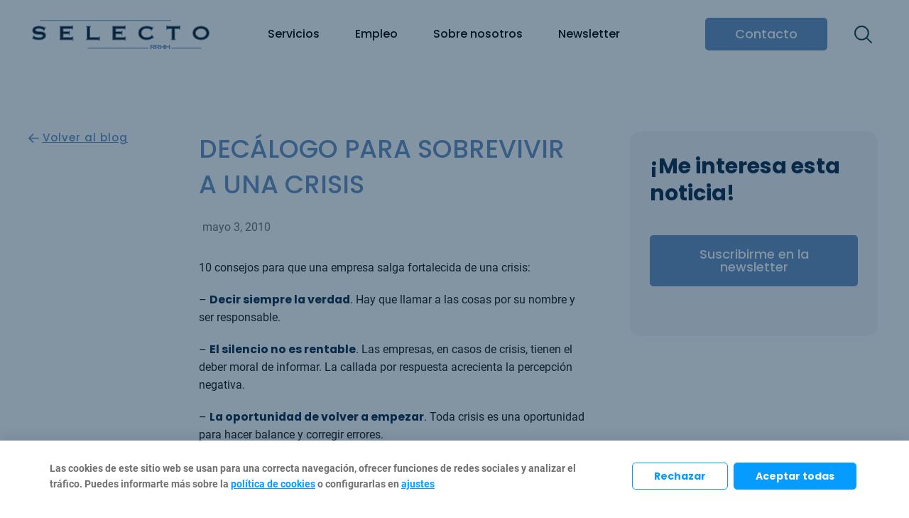

--- FILE ---
content_type: text/css
request_url: https://selectorrhh.es/wp-content/uploads/elementor/css/post-1012.css?ver=1679299082
body_size: 2150
content:
.elementor-1012 .elementor-element.elementor-element-23e817ce > .elementor-container{max-width:1600px;}.elementor-1012 .elementor-element.elementor-element-23e817ce{overflow:hidden;transition:background 0.3s, border 0.3s, border-radius 0.3s, box-shadow 0.3s;}.elementor-1012 .elementor-element.elementor-element-12ee6b8d > .elementor-column-wrap > .elementor-widget-wrap > .elementor-widget:not(.elementor-widget__width-auto):not(.elementor-widget__width-initial):not(:last-child):not(.elementor-absolute){margin-bottom:0px;}.elementor-1012 .elementor-element.elementor-element-12ee6b8d > .elementor-element-populated{transition:background 0.3s, border 0.3s, border-radius 0.3s, box-shadow 0.3s;margin:0px 0px 0px 0px;padding:0% 0% 0% 0%;}.elementor-1012 .elementor-element.elementor-element-12ee6b8d > .elementor-element-populated > .elementor-background-overlay{transition:background 0.3s, border-radius 0.3s, opacity 0.3s;}.elementor-1012 .elementor-element.elementor-element-1c3b1d58 .elementor-button{font-family:"Poppins", Sans-serif;font-size:15px;font-weight:500;text-decoration:underline;letter-spacing:1px;fill:#6891C1;color:#6891C1;background-color:#2EAF7D00;padding:0px 0px 0px 0px;}.elementor-1012 .elementor-element.elementor-element-1c3b1d58 .elementor-button:hover, .elementor-1012 .elementor-element.elementor-element-1c3b1d58 .elementor-button:focus{color:#092A49;background-color:#FFFFFF;}.elementor-1012 .elementor-element.elementor-element-1c3b1d58 .elementor-button:hover svg, .elementor-1012 .elementor-element.elementor-element-1c3b1d58 .elementor-button:focus svg{fill:#092A49;}.elementor-1012 .elementor-element.elementor-element-1c3b1d58 > .elementor-widget-container{margin:0px 0px 30px 0px;padding:0px 0px 0px 0px;border-style:solid;}.elementor-1012 .elementor-element.elementor-element-5415be12 > .elementor-column-wrap > .elementor-widget-wrap > .elementor-widget:not(.elementor-widget__width-auto):not(.elementor-widget__width-initial):not(:last-child):not(.elementor-absolute){margin-bottom:0px;}.elementor-1012 .elementor-element.elementor-element-5415be12 > .elementor-element-populated{transition:background 0.3s, border 0.3s, border-radius 0.3s, box-shadow 0.3s;margin:0px 60px 0px 0px;padding:0% 0% 0% 0%;}.elementor-1012 .elementor-element.elementor-element-5415be12 > .elementor-element-populated > .elementor-background-overlay{transition:background 0.3s, border-radius 0.3s, opacity 0.3s;}.elementor-1012 .elementor-element.elementor-element-1654b5a3 .elementor-heading-title{color:#6891C1;font-family:"Poppins", Sans-serif;font-size:36px;font-weight:500;text-transform:uppercase;line-height:50px;}.elementor-1012 .elementor-element.elementor-element-1654b5a3 > .elementor-widget-container{margin:0px 0px 20px 0px;}.elementor-1012 .elementor-element.elementor-element-4f3fa85 .elementor-icon-list-icon{width:14px;}.elementor-1012 .elementor-element.elementor-element-4f3fa85 .elementor-icon-list-icon i{font-size:14px;}.elementor-1012 .elementor-element.elementor-element-4f3fa85 .elementor-icon-list-icon svg{width:14px;}.elementor-1012 .elementor-element.elementor-element-4f3fa85 .elementor-icon-list-text, .elementor-1012 .elementor-element.elementor-element-4f3fa85 .elementor-icon-list-text a{color:#1616159C;}.elementor-1012 .elementor-element.elementor-element-4f3fa85 .elementor-icon-list-item{font-family:"Roboto", Sans-serif;font-size:16px;font-weight:400;}.elementor-1012 .elementor-element.elementor-element-4f3fa85 > .elementor-widget-container{margin:0px 0px 0px 5px;}.elementor-1012 .elementor-element.elementor-element-4f3fa85{width:auto;max-width:auto;}.elementor-1012 .elementor-element.elementor-element-4afef772{color:#161615;font-family:"Roboto", Sans-serif;font-size:16px;font-weight:300;line-height:20px;}.elementor-1012 .elementor-element.elementor-element-4afef772 > .elementor-widget-container{margin:30px 0px 0px 0px;padding:0px 0px 0px 0px;}.elementor-1012 .elementor-element.elementor-element-3067684 > .elementor-column-wrap > .elementor-widget-wrap > .elementor-widget:not(.elementor-widget__width-auto):not(.elementor-widget__width-initial):not(:last-child):not(.elementor-absolute){margin-bottom:0px;}.elementor-1012 .elementor-element.elementor-element-3067684 > .elementor-element-populated{transition:background 0.3s, border 0.3s, border-radius 0.3s, box-shadow 0.3s;margin:0px 0px 0px 0px;padding:0% 0% 0% 0%;}.elementor-1012 .elementor-element.elementor-element-3067684 > .elementor-element-populated > .elementor-background-overlay{transition:background 0.3s, border-radius 0.3s, opacity 0.3s;}.elementor-1012 .elementor-element.elementor-element-55073531{color:#092A49;font-family:"Poppins", Sans-serif;font-size:30px;font-weight:600;text-transform:none;line-height:38px;}.elementor-1012 .elementor-element.elementor-element-41d95242 .elementor-button{font-family:"Poppins", Sans-serif;font-size:18px;font-weight:500;text-transform:none;letter-spacing:0px;fill:#FFFFFF;color:#FFFFFF;background-color:#6891C1;border-style:solid;border-width:2px 2px 2px 2px;border-color:#6891C1;border-radius:5px 5px 5px 5px;padding:16px 46px 16px 46px;}.elementor-1012 .elementor-element.elementor-element-41d95242 .elementor-button:hover, .elementor-1012 .elementor-element.elementor-element-41d95242 .elementor-button:focus{color:#FFFFFF;background-color:#092A49;border-color:#092A49;}.elementor-1012 .elementor-element.elementor-element-41d95242 .elementor-button:hover svg, .elementor-1012 .elementor-element.elementor-element-41d95242 .elementor-button:focus svg{fill:#FFFFFF;}.elementor-1012 .elementor-element.elementor-element-41d95242 > .elementor-widget-container{margin:0px 0px 0px 0px;padding:0px 0px 0px 0px;border-style:solid;}.elementor-1012 .elementor-element.elementor-element-63dad5e9:not(.elementor-motion-effects-element-type-background), .elementor-1012 .elementor-element.elementor-element-63dad5e9 > .elementor-motion-effects-container > .elementor-motion-effects-layer{background-color:#F6F7F9;}.elementor-1012 .elementor-element.elementor-element-63dad5e9, .elementor-1012 .elementor-element.elementor-element-63dad5e9 > .elementor-background-overlay{border-radius:15px 15px 15px 15px;}.elementor-1012 .elementor-element.elementor-element-63dad5e9{transition:background 0.3s, border 0.3s, border-radius 0.3s, box-shadow 0.3s;margin-top:0px;margin-bottom:0px;padding:30px 28px 70px 28px;}.elementor-1012 .elementor-element.elementor-element-63dad5e9 > .elementor-background-overlay{transition:background 0.3s, border-radius 0.3s, opacity 0.3s;}.elementor-1012 .elementor-element.elementor-element-23e817ce:not(.elementor-motion-effects-element-type-background), .elementor-1012 .elementor-element.elementor-element-23e817ce > .elementor-motion-effects-container > .elementor-motion-effects-layer{background-color:#FFFFFF;}.elementor-1012 .elementor-element.elementor-element-23e817ce > .elementor-background-overlay{transition:background 0.3s, border-radius 0.3s, opacity 0.3s;}.elementor-1012 .elementor-element.elementor-element-318cb694 > .elementor-container{max-width:824px;}.elementor-1012 .elementor-element.elementor-element-32863b35 span.post-navigation__prev--label{color:var( --e-global-color-secondary );}.elementor-1012 .elementor-element.elementor-element-32863b35 span.post-navigation__next--label{color:var( --e-global-color-secondary );}.elementor-1012 .elementor-element.elementor-element-32863b35 span.post-navigation__prev--label, .elementor-1012 .elementor-element.elementor-element-32863b35 span.post-navigation__next--label{font-family:"Poppins", Sans-serif;font-weight:500;}.elementor-1012 .elementor-element.elementor-element-32863b35 span.post-navigation__prev--title, .elementor-1012 .elementor-element.elementor-element-32863b35 span.post-navigation__next--title{color:var( --e-global-color-primary );font-family:"Poppins", Sans-serif;font-weight:400;text-transform:uppercase;}.elementor-1012 .elementor-element.elementor-element-5c462f3c{--grid-side-margin:10px;--grid-column-gap:10px;--grid-row-gap:10px;--grid-bottom-margin:10px;}.elementor-1012 .elementor-element.elementor-element-5c462f3c.elementor-share-buttons--skin-flat .elementor-share-btn,
					 .elementor-1012 .elementor-element.elementor-element-5c462f3c.elementor-share-buttons--skin-gradient .elementor-share-btn,
					 .elementor-1012 .elementor-element.elementor-element-5c462f3c.elementor-share-buttons--skin-boxed .elementor-share-btn .elementor-share-btn__icon,
					 .elementor-1012 .elementor-element.elementor-element-5c462f3c.elementor-share-buttons--skin-minimal .elementor-share-btn .elementor-share-btn__icon{background-color:var( --e-global-color-primary );}.elementor-1012 .elementor-element.elementor-element-5c462f3c.elementor-share-buttons--skin-framed .elementor-share-btn,
					 .elementor-1012 .elementor-element.elementor-element-5c462f3c.elementor-share-buttons--skin-minimal .elementor-share-btn,
					 .elementor-1012 .elementor-element.elementor-element-5c462f3c.elementor-share-buttons--skin-boxed .elementor-share-btn{color:var( --e-global-color-primary );border-color:var( --e-global-color-primary );}.elementor-1012 .elementor-element.elementor-element-5c462f3c.elementor-share-buttons--skin-flat .elementor-share-btn__icon,
					 .elementor-1012 .elementor-element.elementor-element-5c462f3c.elementor-share-buttons--skin-flat .elementor-share-btn__text,
					 .elementor-1012 .elementor-element.elementor-element-5c462f3c.elementor-share-buttons--skin-gradient .elementor-share-btn__icon,
					 .elementor-1012 .elementor-element.elementor-element-5c462f3c.elementor-share-buttons--skin-gradient .elementor-share-btn__text,
					 .elementor-1012 .elementor-element.elementor-element-5c462f3c.elementor-share-buttons--skin-boxed .elementor-share-btn__icon,
					 .elementor-1012 .elementor-element.elementor-element-5c462f3c.elementor-share-buttons--skin-minimal .elementor-share-btn__icon{color:#FFFFFF;}.elementor-1012 .elementor-element.elementor-element-5c462f3c.elementor-share-buttons--skin-flat .elementor-share-btn:hover,
					 .elementor-1012 .elementor-element.elementor-element-5c462f3c.elementor-share-buttons--skin-gradient .elementor-share-btn:hover{background-color:var( --e-global-color-secondary );}.elementor-1012 .elementor-element.elementor-element-5c462f3c.elementor-share-buttons--skin-framed .elementor-share-btn:hover,
					 .elementor-1012 .elementor-element.elementor-element-5c462f3c.elementor-share-buttons--skin-minimal .elementor-share-btn:hover,
					 .elementor-1012 .elementor-element.elementor-element-5c462f3c.elementor-share-buttons--skin-boxed .elementor-share-btn:hover{color:var( --e-global-color-secondary );border-color:var( --e-global-color-secondary );}.elementor-1012 .elementor-element.elementor-element-5c462f3c.elementor-share-buttons--skin-boxed .elementor-share-btn:hover .elementor-share-btn__icon,
					 .elementor-1012 .elementor-element.elementor-element-5c462f3c.elementor-share-buttons--skin-minimal .elementor-share-btn:hover .elementor-share-btn__icon{background-color:var( --e-global-color-secondary );}.elementor-1012 .elementor-element.elementor-element-5c462f3c > .elementor-widget-container{margin:60px 0px 0px 0px;}.elementor-1012 .elementor-element.elementor-element-3d8bd2c7 .elementor-text-editor{text-align:left;}.elementor-1012 .elementor-element.elementor-element-3d8bd2c7{color:#092A49;font-family:"Poppins", Sans-serif;font-size:30px;font-weight:600;text-transform:none;line-height:46px;}.elementor-1012 .elementor-element.elementor-element-72c50b5 .elementor-text-editor{text-align:left;}.elementor-1012 .elementor-element.elementor-element-72c50b5{color:#161615;font-family:"Roboto", Sans-serif;font-size:16px;font-weight:300;line-height:20px;}.elementor-1012 .elementor-element.elementor-element-72c50b5 > .elementor-widget-container{padding:0px 0px 0px 0px;}.elementor-1012 .elementor-element.elementor-element-51e09075:not(.elementor-motion-effects-element-type-background), .elementor-1012 .elementor-element.elementor-element-51e09075 > .elementor-motion-effects-container > .elementor-motion-effects-layer{background-color:#F6F7F9;}.elementor-1012 .elementor-element.elementor-element-51e09075{transition:background 0.3s, border 0.3s, border-radius 0.3s, box-shadow 0.3s;padding:60px 0px 80px 0px;}.elementor-1012 .elementor-element.elementor-element-51e09075 > .elementor-background-overlay{transition:background 0.3s, border-radius 0.3s, opacity 0.3s;}@media(min-width:768px){.elementor-1012 .elementor-element.elementor-element-12ee6b8d{width:20.041%;}.elementor-1012 .elementor-element.elementor-element-5415be12{width:50.532%;}.elementor-1012 .elementor-element.elementor-element-3067684{width:29.093%;}}@media(max-width:1024px) and (min-width:768px){.elementor-1012 .elementor-element.elementor-element-12ee6b8d{width:60%;}.elementor-1012 .elementor-element.elementor-element-5415be12{width:60%;}.elementor-1012 .elementor-element.elementor-element-3067684{width:40%;}}@media(max-width:1024px){.elementor-1012 .elementor-element.elementor-element-12ee6b8d > .elementor-element-populated{margin:0px 0px 0px 0px;padding:0px 30px 0px 0px;}.elementor-1012 .elementor-element.elementor-element-1c3b1d58 .elementor-button{font-size:15px;padding:8px 23px 8px 23px;}.elementor-1012 .elementor-element.elementor-element-1c3b1d58 > .elementor-widget-container{padding:0px 0px 0px 0px;}.elementor-1012 .elementor-element.elementor-element-5415be12 > .elementor-element-populated{margin:0px 0px 0px 0px;padding:0px 30px 0px 0px;}.elementor-1012 .elementor-element.elementor-element-1654b5a3 .elementor-heading-title{font-size:30px;line-height:45px;letter-spacing:0px;}.elementor-1012 .elementor-element.elementor-element-1654b5a3 > .elementor-widget-container{padding:0% 0% 0% 0%;}.elementor-1012 .elementor-element.elementor-element-4afef772{font-size:15px;line-height:21px;}.elementor-1012 .elementor-element.elementor-element-4afef772 > .elementor-widget-container{margin:0px 0px 0px 0px;padding:0px 0px 0px 0px;}.elementor-1012 .elementor-element.elementor-element-3067684 > .elementor-element-populated{margin:0px 0px 0px 0px;padding:0px 0px 0px 0px;}.elementor-1012 .elementor-element.elementor-element-55073531{font-size:24px;line-height:23px;}.elementor-1012 .elementor-element.elementor-element-41d95242 .elementor-button{font-size:15px;padding:15px 45px 15px 45px;}.elementor-1012 .elementor-element.elementor-element-41d95242 > .elementor-widget-container{padding:0px 0px 0px 0px;}.elementor-1012 .elementor-element.elementor-element-63dad5e9{padding:10px 10px 10px 10px;} .elementor-1012 .elementor-element.elementor-element-5c462f3c{--grid-side-margin:10px;--grid-column-gap:10px;--grid-row-gap:10px;--grid-bottom-margin:10px;}.elementor-1012 .elementor-element.elementor-element-318cb694{margin-top:30px;margin-bottom:60px;padding:0px 25px 0px 25px;}.elementor-1012 .elementor-element.elementor-element-72c50b5{font-size:15px;line-height:21px;}.elementor-1012 .elementor-element.elementor-element-72c50b5 > .elementor-widget-container{margin:0px 0px 0px 0px;padding:0px 0px 0px 0px;}.elementor-1012 .elementor-element.elementor-element-51e09075{padding:50px 25px 50px 25px;}}@media(max-width:767px){.elementor-1012 .elementor-element.elementor-element-12ee6b8d > .elementor-element-populated{margin:0px 0px 0px 0px;padding:0px 0px 0px 0px;}.elementor-1012 .elementor-element.elementor-element-1c3b1d58 .elementor-button{padding:8px 23px 08px 23px;}.elementor-1012 .elementor-element.elementor-element-1c3b1d58 > .elementor-widget-container{margin:0px 0px 20px 0px;}.elementor-1012 .elementor-element.elementor-element-5415be12 > .elementor-element-populated{margin:0px 0px 0px 0px;padding:0px 0px 0px 0px;}.elementor-1012 .elementor-element.elementor-element-1654b5a3{text-align:left;}.elementor-1012 .elementor-element.elementor-element-1654b5a3 .elementor-heading-title{font-size:25px;line-height:37px;}.elementor-1012 .elementor-element.elementor-element-1654b5a3 > .elementor-widget-container{margin:0px 0px 0px 0px;padding:0% 0% 0% 0%;}.elementor-1012 .elementor-element.elementor-element-4afef772{font-size:14px;line-height:20px;}.elementor-1012 .elementor-element.elementor-element-3067684 > .elementor-element-populated{margin:0px 0px 0px 0px;padding:0px 0px 0px 0px;}.elementor-1012 .elementor-element.elementor-element-55073531 .elementor-text-editor{text-align:left;}.elementor-1012 .elementor-element.elementor-element-55073531 > .elementor-widget-container{padding:0px 0px 0px 0px;}.elementor-1012 .elementor-element.elementor-element-41d95242 .elementor-button{padding:15px 44px 15px 44px;}.elementor-1012 .elementor-element.elementor-element-41d95242 > .elementor-widget-container{margin:0px 0px 15px 0px;}.elementor-1012 .elementor-element.elementor-element-63dad5e9{margin-top:40px;margin-bottom:0px;padding:20px 20px 20px 20px;} .elementor-1012 .elementor-element.elementor-element-5c462f3c{--grid-side-margin:10px;--grid-column-gap:10px;--grid-row-gap:10px;--grid-bottom-margin:10px;}.elementor-1012 .elementor-element.elementor-element-318cb694{padding:0px 0px 0px 0px;}.elementor-1012 .elementor-element.elementor-element-3d8bd2c7 .elementor-text-editor{text-align:left;}.elementor-1012 .elementor-element.elementor-element-3d8bd2c7 > .elementor-widget-container{padding:0px 0px 0px 0px;}.elementor-1012 .elementor-element.elementor-element-72c50b5{font-size:14px;line-height:20px;}.elementor-1012 .elementor-element.elementor-element-51e09075{padding:40px 0px 40px 0px;}}/* Start custom CSS for section, class: .elementor-element-63dad5e9 */.elementor-1012 .elementor-element.elementor-element-63dad5e9 .elementor-column-gap-no {
    padding: 0;
}/* End custom CSS */
/* Start custom CSS for section, class: .elementor-element-63dad5e9 */.elementor-1012 .elementor-element.elementor-element-63dad5e9 .elementor-column-gap-no {
    padding: 0;
}/* End custom CSS */
/* Start custom CSS for post-navigation, class: .elementor-element-32863b35 */.elementor-1012 .elementor-element.elementor-element-32863b35 .elementor-post-navigation__link__prev {
    padding-right: 30px;
}

.elementor-1012 .elementor-element.elementor-element-32863b35 .elementor-post-navigation__link__next {
    padding-left: 30px;
}

@media (max-width: 768px) {
.elementor-1012 .elementor-element.elementor-element-32863b35 .elementor-post-navigation__prev,
.elementor-1012 .elementor-element.elementor-element-32863b35 .elementor-post-navigation__next {
    width: 100%;
}

.elementor-1012 .elementor-element.elementor-element-32863b35 .elementor-post-navigation {
    display: block;
}

.elementor-1012 .elementor-element.elementor-element-32863b35 .elementor-post-navigation__next {
    margin: 20px 0;
}
}/* End custom CSS */
/* Start custom CSS for post-navigation, class: .elementor-element-32863b35 */.elementor-1012 .elementor-element.elementor-element-32863b35 .elementor-post-navigation__link__prev {
    padding-right: 30px;
}

.elementor-1012 .elementor-element.elementor-element-32863b35 .elementor-post-navigation__link__next {
    padding-left: 30px;
}

@media (max-width: 768px) {
.elementor-1012 .elementor-element.elementor-element-32863b35 .elementor-post-navigation__prev,
.elementor-1012 .elementor-element.elementor-element-32863b35 .elementor-post-navigation__next {
    width: 100%;
}

.elementor-1012 .elementor-element.elementor-element-32863b35 .elementor-post-navigation {
    display: block;
}

.elementor-1012 .elementor-element.elementor-element-32863b35 .elementor-post-navigation__next {
    margin: 20px 0;
}
}/* End custom CSS */
/* Start Custom Fonts CSS */@font-face {
	font-family: 'Poppins';
	font-style: normal;
	font-weight: normal;
	font-display: auto;
	src: url('https://selectorrhh.es/wp-content/uploads/2020/11/poppins-v15-latin-regular.woff') format('woff');
}
@font-face {
	font-family: 'Poppins';
	font-style: normal;
	font-weight: 500;
	font-display: auto;
	src: url('https://selectorrhh.es/wp-content/uploads/2020/11/poppins-v15-latin-500.woff') format('woff');
}
@font-face {
	font-family: 'Poppins';
	font-style: normal;
	font-weight: 700;
	font-display: auto;
	src: url('https://selectorrhh.es/wp-content/uploads/2020/11/poppins-v15-latin-700.woff') format('woff');
}
/* End Custom Fonts CSS */
/* Start Custom Fonts CSS */@font-face {
	font-family: 'Roboto';
	font-style: normal;
	font-weight: normal;
	font-display: auto;
	src: url('https://selectorrhh.es/wp-content/uploads/2020/11/roboto-v20-latin-regular.woff') format('woff');
}
@font-face {
	font-family: 'Roboto';
	font-style: normal;
	font-weight: 700;
	font-display: auto;
	src: url('https://selectorrhh.es/wp-content/uploads/2020/11/roboto-v20-latin-700.woff') format('woff');
}
@font-face {
	font-family: 'Roboto';
	font-style: normal;
	font-weight: 300;
	font-display: auto;
	src: url('https://selectorrhh.es/wp-content/uploads/2020/11/roboto-v20-latin-300.woff') format('woff');
}
/* End Custom Fonts CSS */

--- FILE ---
content_type: image/svg+xml
request_url: https://selectorrhh.es/wp-content/uploads/2020/11/selecto-rrhh-logo.svg
body_size: 5198
content:
<svg xmlns="http://www.w3.org/2000/svg" width="235" height="38.39"><defs><clipPath id="a"><path fill="none" d="M0 0h235v38.39H0z"></path></clipPath><style>.c{fill:#161615}.d,.f{fill:#6891c1}.f{fill-rule:evenodd}</style></defs><g clip-path="url(#a)"><path class="c" d="M.6 24.6l.47.26a.56.56 0 01.43-.27 1.92 1.92 0 01.87.27q.5.23 1.34.57a15.13 15.13 0 002.14.54 21.87 21.87 0 003.22.2 23.63 23.63 0 002.94-.2 10.74 10.74 0 002.98-.88 6.3 6.3 0 002.28-1.74 4.25 4.25 0 00.94-2.84 4.45 4.45 0 00-.6-2.45 4.05 4.05 0 00-1.54-1.47 6.49 6.49 0 00-2.18-.8 17.94 17.94 0 00-2.48-.37q-1.27-.1-2.51-.17A14.9 14.9 0 016.72 15a4.46 4.46 0 01-1.54-.6 1.38 1.38 0 01-.57-1.2 1.22 1.22 0 01.4-.95 3.18 3.18 0 011.08-.63 6.52 6.52 0 011.4-.33 9.26 9.26 0 011.54-.14 9.49 9.49 0 011.94.2 10.72 10.72 0 011.81.47 6.6 6.6 0 011.44.7 2.67 2.67 0 01.9.77 1.84 1.84 0 01.27.77l.34.13L18.04 10l-.4-.26a.93.93 0 01-.67.2 3.13 3.13 0 01-1.1-.27q-.64-.27-1.61-.57a21.36 21.36 0 00-2.24-.57 15.53 15.53 0 00-3.09-.27 11.68 11.68 0 00-3.61.5A7.95 7.95 0 002.77 10a5.16 5.16 0 00-1.5 1.78A4.8 4.8 0 00.8 13.8a4.92 4.92 0 00.57 2.51 4.72 4.72 0 001.54 1.5 7.41 7.41 0 002.17.78 23.43 23.43 0 002.52.33q1.27.1 2.47.17a14.82 14.82 0 012.18.2 4.16 4.16 0 011.54.54 1.24 1.24 0 01.6 1.14 1.47 1.47 0 01-.64 1.24 5.03 5.03 0 01-1.5.73 9.76 9.76 0 01-1.78.37q-.9.07-1.47.07a10.38 10.38 0 01-1.74-.17 16.52 16.52 0 01-1.88-.5 11.52 11.52 0 01-1.57-.67 2.54 2.54 0 01-.9-.8 1.06 1.06 0 01-.13-.53l-.34-.18z"></path><path class="d" d="M9.07 26.63a22.54 22.54 0 01-3.29-.2 15.72 15.72 0 01-2.22-.56 29.9 29.9 0 01-1.39-.58 1.54 1.54 0 00-.66-.23l-.07.08-.25.33L0 24.8l2.22-4.88 1.02.51v.29a.6.6 0 00.07.3 2.09 2.09 0 00.74.64 11.1 11.1 0 001.49.63 15.98 15.98 0 001.81.48 9.84 9.84 0 001.65.16c.37 0 .85-.02 1.44-.06a9.31 9.31 0 001.67-.35 4.62 4.62 0 001.37-.67 1 1 0 00.45-.86.78.78 0 00-.38-.74 3.73 3.73 0 00-1.38-.48 14.46 14.46 0 00-2.11-.2c-.82-.04-1.65-.1-2.5-.16A23.98 23.98 0 015 19.06a7.94 7.94 0 01-2.31-.82 5.21 5.21 0 01-1.71-1.67 5.4 5.4 0 01-.65-2.76 5.29 5.29 0 01.52-2.24 5.66 5.66 0 011.64-1.94A8.46 8.46 0 015.2 8.3a12.2 12.2 0 013.74-.52 16.12 16.12 0 013.18.28 22.05 22.05 0 012.29.57c.67.21 1.21.4 1.65.59a2.62 2.62 0 00.92.23c.27 0 .34-.07.34-.07l.27-.26 1.07.71-2.7 4.92-.97-.38-.04-.27a1.36 1.36 0 00-.2-.57 2.23 2.23 0 00-.75-.63 6.24 6.24 0 00-1.36-.67 10.41 10.41 0 00-1.73-.45 8.71 8.71 0 00-3.33-.06 6.2 6.2 0 00-1.32.3 2.74 2.74 0 00-.92.55.76.76 0 00-.25.6.9.9 0 00.37.82 4.01 4.01 0 001.37.53 14.73 14.73 0 002.1.26q1.25.07 2.52.17a18.42 18.42 0 012.55.38 6.9 6.9 0 012.31.86 4.5 4.5 0 011.7 1.62 4.9 4.9 0 01.67 2.69 4.71 4.71 0 01-1.05 3.14 6.78 6.78 0 01-2.43 1.87 11.25 11.25 0 01-3.11.9 24.22 24.22 0 01-3.02.2m-7.56-2.5a2.34 2.34 0 011.09.33c.3.14.75.33 1.3.55a14.92 14.92 0 002.05.5 22.66 22.66 0 006.02 0 10.31 10.31 0 002.84-.82 5.89 5.89 0 002.11-1.62 3.78 3.78 0 00.83-2.55 4.02 4.02 0 00-.53-2.2 3.63 3.63 0 00-1.37-1.3 6.07 6.07 0 00-2.04-.77 17.5 17.5 0 00-2.43-.36q-1.26-.1-2.5-.16a15.58 15.58 0 01-2.24-.28 4.96 4.96 0 01-1.7-.67 1.85 1.85 0 01-.78-1.6 1.68 1.68 0 01.55-1.27 3.67 3.67 0 011.23-.73 7.03 7.03 0 011.5-.36 9.68 9.68 0 013.64.07 11.28 11.28 0 011.87.49 7.06 7.06 0 011.54.75 3.04 3.04 0 011.04.9 1.71 1.71 0 01.16.3l1.62-2.95a3.1 3.1 0 01-1.61-.28c-.41-.17-.94-.36-1.57-.56a20.92 20.92 0 00-2.2-.55 15.16 15.16 0 00-3-.26 11.29 11.29 0 00-3.46.48 7.55 7.55 0 00-2.4 1.16 4.71 4.71 0 00-1.38 1.62 4.34 4.34 0 00-.42 1.83 4.5 4.5 0 00.51 2.28 4.29 4.29 0 001.38 1.34 7.01 7.01 0 002.03.71 23.34 23.34 0 002.45.33q1.27.1 2.47.17a15.35 15.35 0 012.23.2 4.55 4.55 0 011.71.6 1.7 1.7 0 01.82 1.53 1.94 1.94 0 01-.83 1.62 5.53 5.53 0 01-1.64.8 10.24 10.24 0 01-1.86.39c-.64.05-1.14.07-1.53.07a10.95 10.95 0 01-1.82-.18 16.98 16.98 0 01-1.94-.52 12.13 12.13 0 01-1.64-.7 3.02 3.02 0 01-1.08-.96L1.3 24.15a.8.8 0 01.2-.02"></path><path class="c" d="M54 12.07V7.65h-.6a.73.73 0 01-.3.6 1.7 1.7 0 01-.97.2H36.86v.6a.54.54 0 01.4.17.48.48 0 01.2.43v15.2a.58.58 0 01-.2.47.62.62 0 01-.4.14v.6h15.6a3.87 3.87 0 01.8.06q.33.07.33.57h.6v-4.58h-.6a.74.74 0 01-.33.64 1.27 1.27 0 01-.8.23H41.28v-4.62h6.56a1.92 1.92 0 011.04.24c.25.13.37.45.37.97h.6v-5.22h-.6c0 .51-.12.83-.37.97a2.55 2.55 0 01-1.04.17h-6.56v-4.16h10.85a1.7 1.7 0 01.97.2.57.57 0 01.3.54z"></path><path class="d" d="M54.67 27.17h-1.53v-.47a.43.43 0 00-.02-.16H36.4V25h.46c.11-.03.14-.05.14-.14l-.07-15.3h-.46l-.07-.5V8h15.73a1.32 1.32 0 00.69-.1.27.27 0 00.11-.24V7.2h1.54v5.35h-1.54v-.47c0-.1-.02-.1-.06-.13-.07-.04-.21-.14-.74-.14H41.74v3.22h6.1a2.06 2.06 0 00.85-.12c.01-.01.1-.16.1-.55v-.47h1.53v6.15h-1.54v-.46c0-.4-.09-.54-.12-.56a1.53 1.53 0 00-.82-.18h-6.1v3.69h10.72a.82.82 0 00.52-.14.3.3 0 00.16-.27v-.46h1.53zM37.65 25.6h14.81a4.27 4.27 0 01.9.08.83.83 0 01.38.18v-2.9a1.35 1.35 0 01-.2.17 1.72 1.72 0 01-1.08.32H40.82V17.9h7.02a2.35 2.35 0 011.3.31.9.9 0 01.25.21v-2.93a.99.99 0 01-.29.24 2.94 2.94 0 01-1.26.22h-7.02v-5.08h11.3a2.06 2.06 0 011.26.3.91.91 0 01.16.1V8.49a1.34 1.34 0 01-.16.14 2.08 2.08 0 01-1.25.3H37.62a.92.92 0 01.3.74v15.2a1.04 1.04 0 01-.28.74"></path><path class="c" d="M88.92 26.7h.6v-4.59h-.6a.74.74 0 01-.33.64 1.27 1.27 0 01-.8.23H76.67V9.66q0-.6.94-.6v-.6h-5.76v.6q1 0 1 .6v15.2q0 .6-1 .6v.6h15.94a3.86 3.86 0 01.8.07q.33.06.33.57"></path><path class="d" d="M89.99 27.17h-1.53v-.47a.43.43 0 00-.02-.16c-.12.01-.35-.01-.66-.01h-16.4V25h.47c.44 0 .54-.1.54-.1V9.66c0-.04-.1-.14-.54-.14h-.47V8h6.69v1.53h-.47c-.38 0-.46.09-.46.09v12.91h10.64a.84.84 0 00.52-.13.3.3 0 00.16-.27v-.47h1.53zm-17-1.57h14.8a4.25 4.25 0 01.9.08.83.83 0 01.37.18v-2.9a1.35 1.35 0 01-.2.18 1.72 1.72 0 01-1.08.31H76.2V9.65a.99.99 0 01.31-.73H73a.97.97 0 01.33.74v15.2a.97.97 0 01-.33.74"></path><path class="c" d="M123.58 12.07V7.65h-.6a.73.73 0 01-.3.6 1.7 1.7 0 01-.97.2h-15.27v.6a.54.54 0 01.4.17.48.48 0 01.2.43v15.2a.58.58 0 01-.2.47.62.62 0 01-.4.14v.6h15.6a3.86 3.86 0 01.8.06q.33.07.33.57h.6v-4.58h-.6a.74.74 0 01-.34.64 1.27 1.27 0 01-.8.23h-11.18v-4.62h6.57a1.92 1.92 0 011.03.24c.25.13.37.45.37.97h.6v-5.22h-.6c0 .51-.12.83-.37.97a2.55 2.55 0 01-1.03.17h-6.57v-4.16h10.85a1.7 1.7 0 01.97.2.57.57 0 01.3.54z"></path><path class="d" d="M124.24 27.17h-1.53v-.47a.43.43 0 00-.02-.16h-16.72V25h.46c.12-.03.14-.05.14-.14l-.06-15.3h-.47l-.07-.5V8h15.73a1.31 1.31 0 00.7-.1.26.26 0 00.11-.24V7.2h1.53v5.35h-1.53v-.47c0-.1-.02-.1-.06-.13-.07-.04-.22-.14-.75-.14h-10.38v3.22h6.1a2.07 2.07 0 00.84-.12.97.97 0 00.1-.55v-.47h1.53v6.15h-1.53v-.46c0-.4-.1-.54-.13-.56a1.53 1.53 0 00-.81-.18h-6.1v3.69h10.72a.84.84 0 00.52-.14.3.3 0 00.15-.27v-.46h1.53zm-17.02-1.57h14.82a4.26 4.26 0 01.9.08.85.85 0 01.37.18v-2.9a1.36 1.36 0 01-.2.17 1.71 1.71 0 01-1.07.32h-11.65V17.9h7.03a2.34 2.34 0 011.28.31.87.87 0 01.26.2V15.5a1 1 0 01-.28.24 2.95 2.95 0 01-1.26.22h-7.03v-5.08h11.31a2.06 2.06 0 011.25.3.91.91 0 01.16.1v-2.8a1.5 1.5 0 01-.15.15 2.08 2.08 0 01-1.26.3h-14.5a.92.92 0 01.3.74v15.2a1.05 1.05 0 01-.28.74"></path><path class="c" d="M161 23.39l-2.2-3.55-.47.27a.62.62 0 01.13.4q0 .43-.67.93a7.66 7.66 0 01-1.6.87 16.3 16.3 0 01-2.15.64 11.47 11.47 0 01-2.24.23 9.18 9.18 0 01-2.71-.4 6.93 6.93 0 01-2.24-1.17 5.85 5.85 0 01-1.51-1.87 5.67 5.67 0 01-.57-2.58 5.47 5.47 0 01.57-2.55 5.76 5.76 0 011.5-1.9 6.93 6.93 0 012.25-1.18 9.18 9.18 0 012.71-.4 8.89 8.89 0 011.8.2 14.09 14.09 0 011.88.5 6.29 6.29 0 011.51.7c.4.25.63.5.67.74a.98.98 0 01.03.24.64.64 0 01.04.2l.33.23 2.61-4.05-.5-.4q-.06.1-.2.27a.3.3 0 01-.27.16 3 3 0 01-.73-.26 13.21 13.21 0 00-1.64-.57q-1.04-.3-2.45-.57a16.17 16.17 0 00-3.08-.27 14.31 14.31 0 00-4.05.57 10.63 10.63 0 00-3.45 1.7 8.26 8.26 0 00-3.21 6.74 8.14 8.14 0 003.21 6.73 10.5 10.5 0 003.45 1.64 15.15 15.15 0 004.05.53 12.67 12.67 0 003.08-.36 16.13 16.13 0 002.62-.88q1.17-.5 1.9-.9a3.25 3.25 0 01.98-.4.38.38 0 01.16.04h.2z"></path><path class="d" d="M151.8 26.63a15.7 15.7 0 01-4.18-.55 11.03 11.03 0 01-3.6-1.72 8.93 8.93 0 01-2.48-2.97 8.86 8.86 0 01-.92-4.13 8.72 8.72 0 013.4-7.1 11.16 11.16 0 013.6-1.79 14.89 14.89 0 014.18-.58 16.63 16.63 0 013.17.27c.94.18 1.78.38 2.48.58a13.8 13.8 0 011.7.6l.49.2.14-.2.28-.43 1.23.98-3.1 4.8-.93-.64-.03-.44a.5.5 0 00-.02-.12c-.01-.05-.05-.2-.47-.46a5.93 5.93 0 00-1.4-.66 14.01 14.01 0 00-1.83-.48 8.24 8.24 0 00-4.29.19 6.49 6.49 0 00-2.09 1.09 5.3 5.3 0 00-1.38 1.75 5.04 5.04 0 00-.52 2.34 5.23 5.23 0 00.52 2.37 5.41 5.41 0 001.39 1.72 6.49 6.49 0 002.09 1.09 9.48 9.48 0 004.72.16 15.88 15.88 0 002.07-.62 7.17 7.17 0 001.5-.81c.35-.27.48-.47.48-.56l-.34-.43.44-.38.86-.49 2.64 4.24-.67.67-.59-.05a7.58 7.58 0 01-.72.36c-.5.27-1.15.59-1.94.92a16.6 16.6 0 01-2.69.9 13.19 13.19 0 01-3.19.38m0-17.91a13.91 13.91 0 00-3.92.55 10.22 10.22 0 00-3.3 1.63 7.79 7.79 0 00-3.03 6.36 7.68 7.68 0 003.03 6.36 10.12 10.12 0 003.3 1.56 14.02 14.02 0 006.9.17 15.9 15.9 0 002.53-.85c.77-.33 1.4-.62 1.87-.89a3.4 3.4 0 011.14-.45l-1.44-2.32a2.1 2.1 0 01-.8.98 8.2 8.2 0 01-1.71.93 16.93 16.93 0 01-2.22.66 10.38 10.38 0 01-5.2-.18 7.44 7.44 0 01-2.4-1.25 6.37 6.37 0 01-1.63-2.03 6.16 6.16 0 01-.62-2.79 5.95 5.95 0 01.62-2.76 6.22 6.22 0 011.63-2.05 7.41 7.41 0 012.4-1.26 9.14 9.14 0 014.75-.2 14.74 14.74 0 011.94.51 6.78 6.78 0 011.6.76 1.78 1.78 0 01.84.9l1.72-2.67c-.17.02-.3.01-1.02-.3a13.22 13.22 0 00-1.58-.55c-.68-.2-1.49-.38-2.4-.56a15.78 15.78 0 00-3-.26m7.78.8"></path><path class="c" d="M188.97 24.86V11.54h5.52a1.05 1.05 0 01.57.16.66.66 0 01.3.64h.6V7.65h-.6a.66.66 0 01-.3.64 1.06 1.06 0 01-.57.16h-14.86a1.24 1.24 0 01-.6-.16.7.7 0 01-.27-.64h-.6v4.69h.6a.7.7 0 01.27-.64 1.22 1.22 0 01.6-.16h5.52v13.32a.58.58 0 01-.2.47.62.62 0 01-.4.13v.6h5.16v-.6q-.74 0-.74-.6"></path><path class="d" d="M190.17 26.53h-6.09V25h.47c.11-.03.13-.05.13-.14V12h-5.05a.76.76 0 00-.38.11.78.78 0 00-.03.23v.46h-1.53V7.2h1.53v.46c0 .16.03.23.05.24a.75.75 0 00.35.1h14.87a.6.6 0 00.32-.1c.08-.04.09-.18.09-.24V7.2h1.53v5.61h-1.53v-.46c0-.06 0-.2-.06-.23a.62.62 0 00-.35-.11h-5.06v12.86a.2.2 0 00.01.1.46.46 0 00.26.04h.47zm-4.83-.93h3.44a1.02 1.02 0 01-.28-.74V11.07h6a1.5 1.5 0 01.8.24.8.8 0 01.2.14V8.54a1 1 0 01-.22.15 1.48 1.48 0 01-.79.23h-14.86a1.7 1.7 0 01-.83-.23 1.03 1.03 0 01-.18-.14v2.88a.95.95 0 01.16-.12 1.7 1.7 0 01.85-.24h5.98v13.8a1.04 1.04 0 01-.27.73"></path><path d="M223.72 8.25a13.06 13.06 0 00-3.75.57 11.37 11.37 0 00-3.48 1.64 8.91 8.91 0 00-2.58 2.82 7.6 7.6 0 00-1 3.98 7.78 7.78 0 001 4.02 9.03 9.03 0 002.58 2.78 10.8 10.8 0 003.48 1.6 14.3 14.3 0 007.5 0 10.83 10.83 0 003.48-1.6 9.03 9.03 0 002.58-2.78 7.78 7.78 0 001-4.02 7.6 7.6 0 00-1-3.99 8.9 8.9 0 00-2.58-2.81 11.4 11.4 0 00-3.48-1.64 13.06 13.06 0 00-3.75-.57m0 3.08a8.43 8.43 0 012.55.4 7.33 7.33 0 012.27 1.18 5.73 5.73 0 011.68 1.84 4.94 4.94 0 01.63 2.5 4.94 4.94 0 01-.63 2.52 6.1 6.1 0 01-1.68 1.87 7.76 7.76 0 01-2.27 1.14 8.28 8.28 0 01-5.1 0 8.24 8.24 0 01-2.3-1.14 6.3 6.3 0 01-1.64-1.87 4.94 4.94 0 01-.64-2.51 4.94 4.94 0 01.64-2.51 5.9 5.9 0 011.64-1.84 7.76 7.76 0 012.3-1.18 8.43 8.43 0 012.55-.4" fill-rule="evenodd" fill="#161615"></path><path class="d" d="M223.72 26.63a15.2 15.2 0 01-3.87-.52 11.33 11.33 0 01-3.63-1.67 9.54 9.54 0 01-2.7-2.92 8.27 8.27 0 01-1.08-4.26 8.1 8.1 0 011.07-4.22 9.4 9.4 0 012.71-2.96 11.9 11.9 0 013.63-1.7 13.19 13.19 0 017.75 0 11.87 11.87 0 013.62 1.7 9.4 9.4 0 012.71 2.96 8.1 8.1 0 011.07 4.22 8.28 8.28 0 01-1.07 4.25 9.56 9.56 0 01-2.7 2.92 11.35 11.35 0 01-3.64 1.68 15.22 15.22 0 01-3.87.51m0-17.9a12.68 12.68 0 00-3.62.54 10.97 10.97 0 00-3.34 1.58 8.46 8.46 0 00-2.45 2.67 7.17 7.17 0 00-.94 3.75 7.35 7.35 0 00.94 3.78 8.58 8.58 0 002.45 2.64 10.41 10.41 0 003.33 1.54 13.9 13.9 0 007.26 0 10.41 10.41 0 003.34-1.54 8.6 8.6 0 002.44-2.64 7.37 7.37 0 00.94-3.78 7.18 7.18 0 00-.94-3.74 8.49 8.49 0 00-2.44-2.68 10.96 10.96 0 00-3.34-1.57 12.7 12.7 0 00-3.63-.55m0 14.93a8.91 8.91 0 01-2.68-.42 8.74 8.74 0 01-2.44-1.2 6.8 6.8 0 01-1.78-2.02 5.4 5.4 0 01-.7-2.75 5.41 5.41 0 01.7-2.74 6.38 6.38 0 011.77-1.98 8.22 8.22 0 012.45-1.24 8.76 8.76 0 015.37 0 7.81 7.81 0 012.42 1.24 6.22 6.22 0 011.79 1.98 5.42 5.42 0 01.7 2.74 5.41 5.41 0 01-.7 2.75 6.6 6.6 0 01-1.8 2.01 8.26 8.26 0 01-2.42 1.21 8.93 8.93 0 01-2.68.42m0-11.85a8 8 0 00-2.4.38 7.36 7.36 0 00-2.17 1.1 5.48 5.48 0 00-1.52 1.7 4.5 4.5 0 00-.57 2.28 4.5 4.5 0 00.57 2.28 5.87 5.87 0 001.52 1.74 8 8 0 006.98 1.06 7.39 7.39 0 002.14-1.07 5.64 5.64 0 001.54-1.73 4.8 4.8 0 000-4.56 5.3 5.3 0 00-1.54-1.7 6.92 6.92 0 00-2.14-1.1 8.02 8.02 0 00-2.4-.38"></path><path class="f" d="M156.5 32.55v.2c.22 0 .33.07.33.2V38q0 .2-.32.2v.2h1.92v-.2a.58.58 0 01-.27-.04.2.2 0 01-.06-.16v-1.97h1.58l1.23 1.73.13.2a.23.23 0 01.04.12c0 .04-.02.07-.07.09a.37.37 0 01-.17.03v.2h2.08v-.2a1.06 1.06 0 01-.2-.02.3.3 0 01-.18-.13l-1.48-2.11a2.33 2.33 0 001.17-.52 1.43 1.43 0 00.43-1.13 1.74 1.74 0 00-.17-.8 1.33 1.33 0 00-.47-.53 2.06 2.06 0 00-.75-.3 4.29 4.29 0 00-.96-.1h-3.8m1.58 2.6v-1.64h1.93a2.79 2.79 0 01.66.07 1.1 1.1 0 01.42.16.63.63 0 01.23.27.76.76 0 01.06.32.83.83 0 01-.06.33.66.66 0 01-.23.26 1.23 1.23 0 01-.42.18 3.36 3.36 0 01-.66.05z"></path><path class="f" d="M162.86 32.55v.2c.22 0 .33.07.33.2V38q0 .2-.33.2v.2h1.92v-.2a.58.58 0 01-.26-.04.2.2 0 01-.07-.16v-1.97h1.59l1.22 1.73.14.2a.23.23 0 01.04.12c0 .04-.03.07-.08.09a.37.37 0 01-.17.03v.2h2.07v-.2a1.06 1.06 0 01-.2-.02.3.3 0 01-.17-.13l-1.48-2.11a2.33 2.33 0 001.16-.52 1.43 1.43 0 00.44-1.13 1.74 1.74 0 00-.17-.8 1.33 1.33 0 00-.48-.53 2.06 2.06 0 00-.74-.3 4.29 4.29 0 00-.97-.1h-3.8m1.6 2.6v-1.64h1.91a2.79 2.79 0 01.67.07 1.1 1.1 0 01.42.16.63.63 0 01.22.27.76.76 0 01.07.32.83.83 0 01-.07.33.66.66 0 01-.22.26 1.23 1.23 0 01-.42.18 3.36 3.36 0 01-.67.05z"></path><path class="d" d="M174.43 34.84h-3.58v-1.89a.17.17 0 01.06-.14.22.22 0 01.14-.06v-.2h-1.68v.2c.15 0 .22.07.22.2V38c0 .14-.07.2-.22.2v.2h1.68v-.2a.26.26 0 01-.14-.04.2.2 0 01-.06-.16v-2.08h3.58V38q0 .2-.25.2v.2h1.71v-.2a.26.26 0 01-.14-.05.21.21 0 01-.06-.16v-5.04a.17.17 0 01.06-.14.22.22 0 01.14-.06v-.2h-1.7v.2c.15 0 .24.07.24.2v1.9M181.4 34.84h-3.57v-1.89a.17.17 0 01.05-.14.22.22 0 01.15-.06v-.2h-1.68v.2c.14 0 .21.07.21.2V38c0 .14-.07.2-.21.2v.2h1.68v-.2a.26.26 0 01-.15-.04.21.21 0 01-.05-.16v-2.08h3.57V38c0 .13-.08.2-.24.2v.2h1.7v-.2a.26.26 0 01-.14-.05.21.21 0 01-.05-.16v-5.04a.17.17 0 01.05-.14.22.22 0 01.15-.06v-.2h-1.71v.2c.16 0 .24.07.24.2v1.9M224.5 37.3h-39.6v-.38h39.6zm-70.83 0H73.64v-.38h80.03zM184.1.7H10.52V.33H184.1z"></path><path d="M224.5 37.3h-39.6v-.38h39.6zm-70.83 0H73.64v-.38h80.03zM184.1.7H10.52V.33H184.1z" stroke="#6891c1" stroke-miterlimit="3.86" stroke-width=".5" fill="none"></path></g></svg>